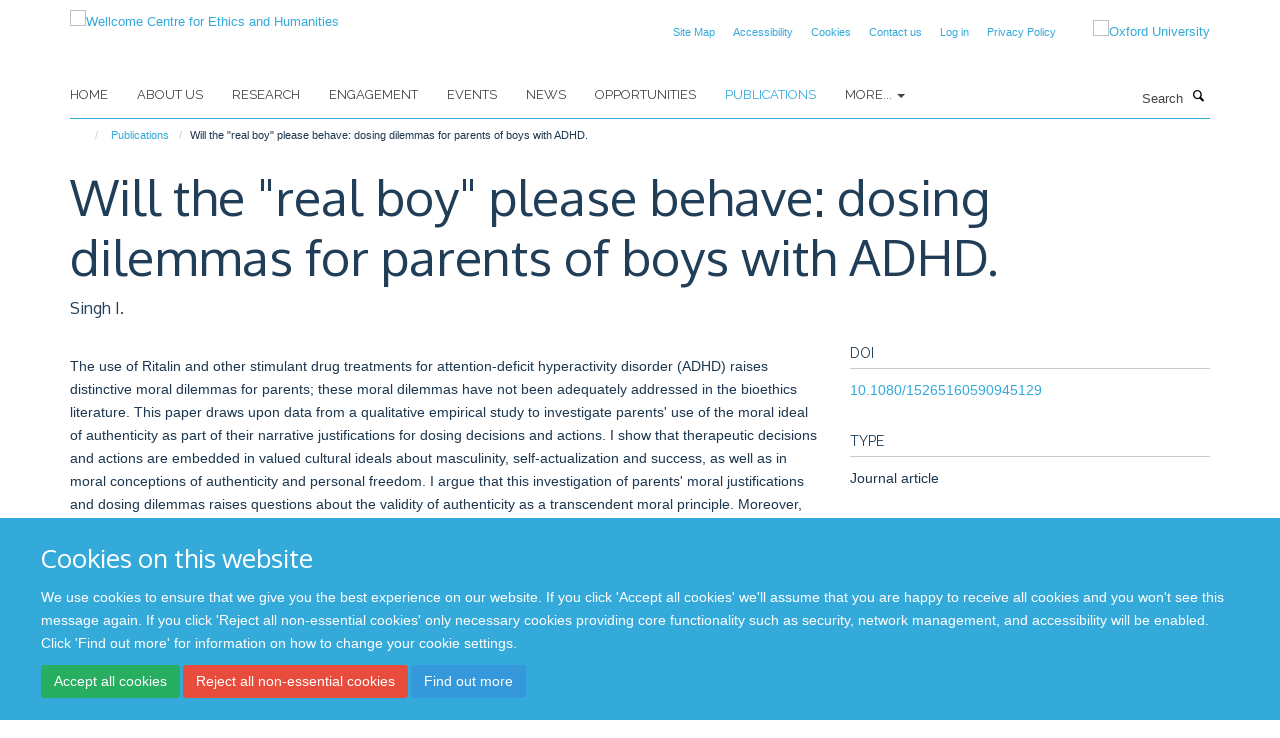

--- FILE ---
content_type: text/css;charset=utf-8
request_url: https://www.weh.ox.ac.uk/portal_css/Turnkey%20Theme/resourcecollective.covercover-cachekey-654437ebff94112350b8f07c2a120b1b.css
body_size: 95
content:

/* XXX ERROR -- could not find '++resource++collective.cover/cover.css'*/
